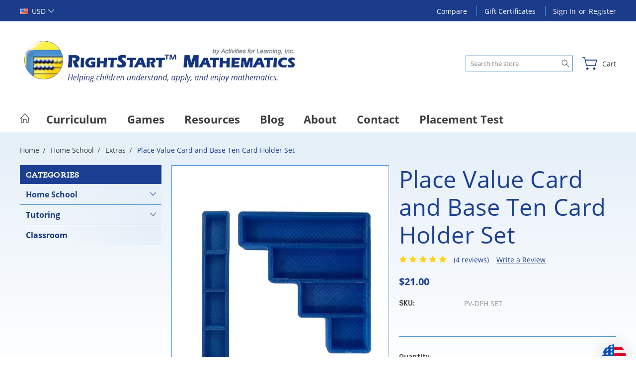

--- FILE ---
content_type: text/css
request_url: https://tags.srv.stackadapt.com/sa.css
body_size: -11
content:
:root {
    --sa-uid: '0-e13a49c3-0752-50fc-455b-eb169973ebb4';
}

--- FILE ---
content_type: text/css
request_url: https://tags.srv.stackadapt.com/sa.css
body_size: -11
content:
:root {
    --sa-uid: '0-e13a49c3-0752-50fc-455b-eb169973ebb4';
}

--- FILE ---
content_type: text/javascript; charset=utf-8
request_url: https://bigcommerce-duty-tax.herokuapp.com/bigcommerce-dutytax/getCurrencyId?sh=sf6yw&currencyObj={%22name%22:%22United%20States%22,%22code%22:%22US%22,%22currency%22:%22USD%22,%22rateEstimate%22:%221.0000%22,%22currencySymbol%22:%22$%22,%22thousandsDelimiter%22:%22,%22,%22decimalDelimiter%22:%22.%22,%22scale%22:%222%22,%22baseCurrency%22:%22USD%22}&callback=CallbackRegistry.cb531798
body_size: 85
content:
/**/ typeof CallbackRegistry.cb531798 === 'function' && CallbackRegistry.cb531798(1);

--- FILE ---
content_type: text/javascript; charset=utf-8
request_url: https://bigcommerce-duty-tax.herokuapp.com/bigcommerce-dutytax/getCurrencyId?sh=sf6yw&currencyObj={%22name%22:%22United%20States%22,%22code%22:%22US%22,%22currency%22:%22USD%22,%22rateEstimate%22:%221.0000%22,%22currencySymbol%22:%22$%22,%22thousandsDelimiter%22:%22,%22,%22decimalDelimiter%22:%22.%22,%22scale%22:%222%22,%22baseCurrency%22:%22USD%22}&callback=CallbackRegistry.cb005065
body_size: 85
content:
/**/ typeof CallbackRegistry.cb005065 === 'function' && CallbackRegistry.cb005065(1);